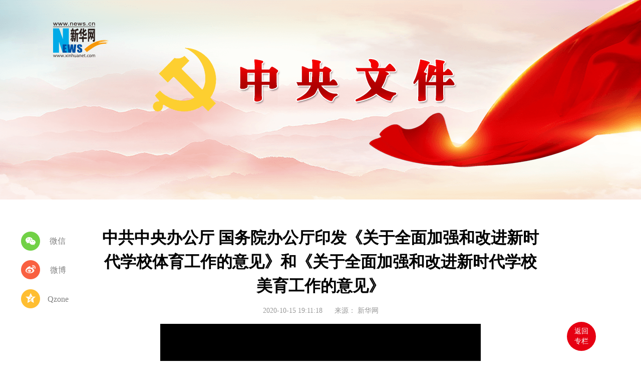

--- FILE ---
content_type: text/html; charset=utf-8
request_url: http://www.xinhuanet.com/politics/zywj/2020-10/15/c_1126616323.htm
body_size: 11628
content:
<!DOCTYPE html>
<html lang="en">
<head>
<meta charset="utf-8" /><meta name="publishid" content="1126616323.11.98.0"/><meta name="source" content="新华社"/><meta name="pageid" content="11288.11100.0.0.11214126.0.0.0.0.0.11375.1126616323"/>
<meta name="viewport" content="width=device-width, initial-scale=1.0, user-scalable=0, minimum-scale=1.0, maximum-scale=1.0" />
<meta http-equiv="X-UA-Compatible" content="ie=edge" />
<meta name="keywords" content="
" />
<meta name="description" content="中共中央办公厅 国务院办公厅印发《关于全面加强和改进新时代学校体育工作的意见》和《关于全面加强和改进新时代学校美育工作的意见》
---近日，中共中央办公厅、国务院办公厅印发了《关于全面加强和改进新时代学校体育工作的意见》和《关于全面加强和改进新时代学校美育工作的意见》，并发出通知，要求各地区各部门结合实际认真贯彻落实。" />
<script src="//www.xinhuanet.com/global/js/pageCore.js"></script>
<title>
中共中央办公厅 国务院办公厅印发《关于全面加强和改进新时代学校体育工作的意见》和《关于全面加强和改进新时代学校美育工作的意见》_新华网
</title>
<link rel="stylesheet" href="//www.xinhuanet.com/global/css/common.css" />
<link rel="stylesheet" href="//www.xinhuanet.com/politics/zywj/css/xl_css.css" />
<script src="//www.xinhuanet.com/global/lib/jq/jquery1.12.4/jquery1.12.4.min.js"></script>
</head>
<body>
<div class="back"><a href="//www.xinhuanet.com/politics/zywj/index.htm" target="_blank">返回<br />专栏</a></div>
<div class="banner">
<img src="//www.xinhuanet.com/politics/zywj/images/bannerMob.png" class="domMobile" alt="" />
<div class="logo"><a href="//www.xinhuanet.com/" target="_blank">新华网</a></div>
</div>
<div class="content clearfix">
<div class="conbox clearfix">
<div class="conTit">
<div id="setFontSize" style="display:none">

</div>
<h2 class="title">
中共中央办公厅 国务院办公厅印发《关于全面加强和改进新时代学校体育工作的意见》和《关于全面加强和改进新时代学校美育工作的意见》
</h2>
<div class="info">
2020-10-15 19:11:18 <span>来源：</span> 新华网
</div>
</div>
<div class="xlcontent">
<p style="TEXT-ALIGN: center" align="center"><iframe class="pageVideo" height="360" marginheight="0" src="//player.v.news.cn/api/v1/getPlayPage?uuid=1_1a20e72966714fc295a9d816818dc691&amp;vid=b33b33c29f11f2c73f7f6e673a93af98&amp;playType=0" frameborder="0" width="640" marginwidth="0" scrolling="no" video_height="360" video_width="640" allowfullscreen="true" vid="b33b33c29f11f2c73f7f6e673a93af98" uuid="1_1a20e72966714fc295a9d816818dc691" filelength="1856800000" filesize="50949029.0"> </iframe></p>
<p>　　新华社北京10月15日电 近日，中共中央办公厅、国务院办公厅印发了《关于全面加强和改进新时代学校体育工作的意见》和《关于全面加强和改进新时代学校美育工作的意见》，并发出通知，要求各地区各部门结合实际认真贯彻落实。</p>
<p>　　<strong>《关于全面加强和改进新时代学校体育工作的意见》全文如下。</strong></p>
<p>　　学校体育是实现立德树人根本任务、提升学生综合素质的基础性工程，是加快推进教育现代化、建设教育强国和体育强国的重要工作，对于弘扬社会主义核心价值观，培养学生爱国主义、集体主义、社会主义精神和奋发向上、顽强拼搏的意志品质，实现以体育智、以体育心具有独特功能。为贯彻落实习近平总书记关于教育、体育的重要论述和全国教育大会精神，把学校体育工作摆在更加突出位置，构建德智体美劳全面培养的教育体系，现就全面加强和改进新时代学校体育工作提出如下意见。</p>
<p>　　一、总体要求</p>
<p>　　1.指导思想。以习近平新时代中国特色社会主义思想为指导，全面贯彻党的教育方针，坚持社会主义办学方向，以立德树人为根本，以社会主义核心价值观为引领，以服务学生全面发展、增强综合素质为目标，坚持健康第一的教育理念，推动青少年文化学习和体育锻炼协调发展，帮助学生在体育锻炼中享受乐趣、增强体质、健全人格、锤炼意志，培养德智体美劳全面发展的社会主义建设者和接班人。</p>
<p>　　2.工作原则</p>
<p>　　——改革创新，面向未来。立足时代需求，更新教育理念，深化教学改革，使学校体育同教育事业的改革发展要求相适应，同广大学生对优质丰富体育资源的期盼相契合，同构建德智体美劳全面培养的教育体系相匹配。</p>
<p>　　——补齐短板，特色发展。补齐师资、场馆、器材等短板，促进学校体育均衡发展。坚持整体推进与典型引领相结合，鼓励特色发展。弘扬中华体育精神，推广中华传统体育项目，形成“一校一品”、“一校多品”的学校体育发展新局面。</p>
<p>　　——凝心聚力，协同育人。深化体教融合，健全协同育人机制，为学生纵向升学和横向进入专业运动队、职业体育俱乐部打通通道，建立完善家庭、学校、政府、社会共同关心支持学生全面健康成长的激励机制。</p>
<p>　　3.主要目标。到2022年，配齐配强体育教师，开齐开足体育课，办学条件全面改善，学校体育工作制度机制更加健全，教学、训练、竞赛体系普遍建立，教育教学质量全面提高，育人成效显著增强，学生身体素质和综合素养明显提升。到2035年，多样化、现代化、高质量的学校体育体系基本形成。</p>
<p>　　二、不断深化教学改革</p>
<p>　　4.开齐开足上好体育课。严格落实学校体育课程开设刚性要求，不断拓宽课程领域，逐步增加课时，丰富课程内容。义务教育阶段和高中阶段学校严格按照国家课程方案和课程标准开齐开足上好体育课。鼓励基础教育阶段学校每天开设1节体育课。高等教育阶段学校要将体育纳入人才培养方案，学生体质健康达标、修满体育学分方可毕业。鼓励高校和科研院所将体育课程纳入研究生教育公共课程体系。</p>
<p>　　5.加强体育课程和教材体系建设。学校体育课程注重大中小幼相衔接，聚焦提升学生核心素养。学前教育阶段开展适合幼儿身心特点的游戏活动，培养体育兴趣爱好，促进运动机能协调发展。义务教育阶段体育课程帮助学生掌握1至2项运动技能，引导学生树立正确健康观。高中阶段体育课程进一步发展学生运动专长，引导学生养成健康生活方式，形成积极向上的健全人格。职业教育体育课程与职业技能培养相结合，培养身心健康的技术人才。高等教育阶段体育课程与创新人才培养相结合，培养具有崇高精神追求、高尚人格修养的高素质人才。学校体育教材体系建设要扎根中国、融通中外，充分体现思想性、教育性、创新性、实践性，根据学生年龄特点和身心发展规律，围绕课程目标和运动项目特点，精选教学素材，丰富教学资源。</p>
<p>　　6.推广中华传统体育项目。认真梳理武术、摔跤、棋类、射艺、龙舟、毽球、五禽操、舞龙舞狮等中华传统体育项目，因地制宜开展传统体育教学、训练、竞赛活动，并融入学校体育教学、训练、竞赛机制，形成中华传统体育项目竞赛体系。涵养阳光健康、拼搏向上的校园体育文化，培养学生爱国主义、集体主义、社会主义精神，增强文化自信，促进学生知行合一、刚健有为、自强不息。深入开展“传承的力量——学校体育艺术教育弘扬中华优秀传统文化成果展示活动”，加强宣传推广，让中华传统体育在校园绽放光彩。</p>
<p>　　7.强化学校体育教学训练。逐步完善“健康知识+基本运动技能+专项运动技能”的学校体育教学模式。教会学生科学锻炼和健康知识，指导学生掌握跑、跳、投等基本运动技能和足球、篮球、排球、田径、游泳、体操、武术、冰雪运动等专项运动技能。健全体育锻炼制度，广泛开展普及性体育运动，定期举办学生运动会或体育节，组建体育兴趣小组、社团和俱乐部，推动学生积极参与常规课余训练和体育竞赛。合理安排校外体育活动时间，着力保障学生每天校内、校外各1个小时体育活动时间，促进学生养成终身锻炼的习惯。加强青少年学生军训。</p>
<p>　　8.健全体育竞赛和人才培养体系。建立校内竞赛、校际联赛、选拔性竞赛为一体的大中小学体育竞赛体系，构建国家、省、市、县四级学校体育竞赛制度和选拔性竞赛（夏令营）制度。大中小学校建设学校代表队，参加区域乃至全国联赛。加强体教融合，广泛开展青少年体育夏（冬）令营活动，鼓励学校与体校、社会体育俱乐部合作，共同开展体育教学、训练、竞赛，促进竞赛体系深度融合。深化全国学生运动会改革，每年开展赛事项目预赛。加强体育传统特色学校建设，完善竞赛、师资培训等工作，支持建立高水平运动队，提高体育传统特色学校运动水平。加强高校高水平运动队建设，优化拓展项目布局，深化招生、培养、竞赛、管理制度改革，将高校高水平运动队建设与中小学体育竞赛相衔接，纳入国家竞技体育后备人才培养体系。深化高水平运动员注册制度改革，建立健全体育运动水平等级标准，打通教育和体育系统高水平赛事互认通道。</p>
<p>　　三、全面改善办学条件</p>
<p>　　9.配齐配强体育教师。各地要加大力度配齐中小学体育教师，未配齐的地区应每年划出一定比例用于招聘体育教师。在大中小学校设立专（兼）职教练员岗位。建立聘用优秀退役运动员为体育教师或教练员制度。有条件的地区可以通过购买服务方式，与相关专业机构等社会力量合作向中小学提供体育教育教学服务，缓解体育师资不足问题。实施体育教育专业大学生支教计划。通过“国培计划”等加大对农村体育教师的培训力度，支持高等师范院校与优质中小学建立协同培训基地，支持体育教师海外研修访学。推进高校体育教育专业人才培养模式改革，推进地方政府、高校、中小学协同育人，建设一批试点学校和教育基地。明确高校高职体育专业和高校高水平运动队专业教师、教练员配备最低标准，不达标的高校原则上不得开办相关专业。</p>
<p>　　10.改善场地器材建设配备。研究制定国家学校体育卫生条件基本标准。建好满足课程教学和实践活动需求的场地设施、专用教室。把农村学校体育设施建设纳入地方义务教育均衡发展规划，鼓励有条件的地区在中小学建设体育场馆，与体育基础薄弱学校共用共享。小规模学校以保基本、兜底线为原则，配备必要的功能教室和设施设备。加强高校体育场馆建设，鼓励有条件的高校与地方共建共享。配好体育教学所需器材设备，建立体育器材补充机制。建有高水平运动队的高校，场地设备配备条件应满足实际需要，不满足的原则上不得招生。</p>
<p>　　11.统筹整合社会资源。完善学校和公共体育场馆开放互促共进机制，推进学校体育场馆向社会开放、公共体育场馆向学生免费或低收费开放，提高体育场馆开放程度和利用效率。鼓励学校和社会体育场馆合作开设体育课程。统筹好学校和社会资源，城市和社区建设规划要统筹学生体育锻炼需要，新建项目优先建在学校或其周边。综合利用公共体育设施，将开展体育活动作为解决中小学课后“三点半”问题的有效途径和中小学生课后服务工作的重要载体。</p>
<p>　　四、积极完善评价机制</p>
<p>　　12.推进学校体育评价改革。建立日常参与、体质监测和专项运动技能测试相结合的考查机制，将达到国家学生体质健康标准要求作为教育教学考核的重要内容。完善学生体质健康档案，中小学校要客观记录学生日常体育参与情况和体质健康监测结果，定期向家长反馈。将体育科目纳入初、高中学业水平考试范围。改进中考体育测试内容、方式和计分办法，科学确定并逐步提高分值。积极推进高校在招生测试中增设体育项目。启动在高校招生中使用体育素养评价结果的研究。加强学生综合素质评价档案使用，高校根据人才培养目标和专业学习需要，将学生综合素质评价结果作为招生录取的重要参考。</p>
<p>　　13.完善体育教师岗位评价。把师德师风作为评价体育教师素质的第一标准。围绕教会、勤练、常赛的要求，完善体育教师绩效工资和考核评价机制。将评价导向从教师教了多少转向教会了多少，从完成课时数量转向教育教学质量。将体育教师课余指导学生勤练和常赛，以及承担学校安排的课后训练、课外活动、课后服务、指导参赛和走教任务计入工作量，并根据学生体质健康状况和竞赛成绩，在绩效工资内部分配时给予倾斜。完善体育教师职称评聘标准，确保体育教师在职务职称晋升、教学科研成果评定等方面，与其他学科教师享受同等待遇。优化体育教师岗位结构，畅通体育教师职业发展通道。提升体育教师科研能力，在全国教育科学规划课题、教育部人文社会科学研究项目中设立体育专项课题。加大对体育教师表彰力度，在教学成果奖等评选表彰中，保证体育教师占有一定比例。参照体育教师，研究并逐步完善学校教练员岗位评价。</p>
<p>　　14.健全教育督导评价体系。将学校体育纳入地方发展规划，明确政府、教育行政部门和学校的职责。把政策措施落实情况、学生体质健康状况、素质测评情况和支持学校开展体育工作情况等纳入教育督导评估范围。完善国家义务教育体育质量监测，提高监测科学性，公布监测结果。把体育工作及其效果作为高校办学评价的重要指标，纳入高校本科教学工作评估指标体系和“双一流”建设成效评价。对政策落实不到位、学生体质健康达标率和素质测评合格率持续下降的地方政府、教育行政部门和学校负责人，依规依法予以问责。</p>
<p>　　五、切实加强组织保障</p>
<p>　　15.加强组织领导和经费保障。地方各级党委和政府要把学校体育工作纳入重要议事日程，加强对本地区学校体育改革发展的总体谋划，党政主要负责同志要重视、关心学校体育工作。各地要建立加强学校体育工作部门联席会议制度，健全统筹协调机制。把学校体育工作纳入有关领导干部培训计划。各级政府要调整优化教育支出结构，完善投入机制，积极支持学校体育工作。地方政府要统筹安排财政转移支付资金和本级财力支持学校体育工作。鼓励和引导社会资金支持学校体育发展，吸引社会捐赠，多渠道增加投入。</p>
<p>　　16.加强制度保障。完善学校体育法律制度，研究修订《学校体育工作条例》。鼓励地方出台学校体育法规制度，为推动学校体育发展提供有力法治保障。建立政府主导、部门协同、社会参与的安全风险管理机制。健全政府、学校、家庭共同参与的学校体育运动伤害风险防范和处理机制，探索建立涵盖体育意外伤害的学生综合保险机制。试行学生体育活动安全事故第三方调解机制。强化安全教育，加强大型体育活动安全管理。</p>
<p>　　17.营造社会氛围。各地要研究落实加强和改进新时代学校体育工作的具体措施，可以结合实际制定实施学校体育教师配备和场地器材建设三年行动计划。总结经验做法，形成可推广的政策制度。加强宣传，凝聚共识，营造全社会共同促进学校体育发展的良好社会氛围。</p>
<p><strong>　　《关于全面加强和改进新时代学校美育工作的意见》全文如下。</strong></p>
<p>　　美是纯洁道德、丰富精神的重要源泉。美育是审美教育、情操教育、心灵教育，也是丰富想象力和培养创新意识的教育，能提升审美素养、陶冶情操、温润心灵、激发创新创造活力。为贯彻落实习近平总书记关于教育的重要论述和全国教育大会精神，进一步强化学校美育育人功能，构建德智体美劳全面培养的教育体系，现就全面加强和改进新时代学校美育工作提出如下意见。</p>
<p>　　一、总体要求</p>
<p>　　1.指导思想。以习近平新时代中国特色社会主义思想为指导，全面贯彻党的教育方针，坚持社会主义办学方向，以立德树人为根本，以社会主义核心价值观为引领，以提高学生审美和人文素养为目标，弘扬中华美育精神，以美育人、以美化人、以美培元，把美育纳入各级各类学校人才培养全过程，贯穿学校教育各学段，培养德智体美劳全面发展的社会主义建设者和接班人。</p>
<p>　　2.工作原则</p>
<p>　　——坚持正确方向。将学校美育作为立德树人的重要载体，坚持弘扬社会主义核心价值观，强化中华优秀传统文化、革命文化、社会主义先进文化教育，引领学生树立正确的历史观、民族观、国家观、文化观，陶冶高尚情操，塑造美好心灵，增强文化自信。</p>
<p>　　——坚持面向全体。健全面向人人的学校美育育人机制，缩小城乡差距和校际差距，让所有在校学生都享有接受美育的机会，整体推进各级各类学校美育发展，加强分类指导，鼓励特色发展，形成“一校一品”、“一校多品”的学校美育发展新局面。</p>
<p>　　——坚持改革创新。全面深化学校美育综合改革，坚持德智体美劳五育并举，加强各学科有机融合，整合美育资源，补齐发展短板，强化实践体验，完善评价机制，全员全过程全方位育人，形成充满活力、多方协作、开放高效的学校美育新格局。</p>
<p>　　3.主要目标。到2022年，学校美育取得突破性进展，美育课程全面开齐开足，教育教学改革成效显著，资源配置不断优化，评价体系逐步健全，管理机制更加完善，育人成效显著增强，学生审美和人文素养明显提升。到2035年，基本形成全覆盖、多样化、高质量的具有中国特色的现代化学校美育体系。</p>
<p>　　二、不断完善课程和教材体系</p>
<p>　　4.树立学科融合理念。加强美育与德育、智育、体育、劳动教育相融合，充分挖掘和运用各学科蕴含的体现中华美育精神与民族审美特质的心灵美、礼乐美、语言美、行为美、科学美、秩序美、健康美、勤劳美、艺术美等丰富美育资源。有机整合相关学科的美育内容，推进课程教学、社会实践和校园文化建设深度融合，大力开展以美育为主题的跨学科教育教学和课外校外实践活动。</p>
<p>　　5.完善课程设置。学校美育课程以艺术课程为主体，主要包括音乐、美术、书法、舞蹈、戏剧、戏曲、影视等课程。学前教育阶段开展适合幼儿身心特点的艺术游戏活动。义务教育阶段丰富艺术课程内容，在开好音乐、美术、书法课程的基础上，逐步开设舞蹈、戏剧、影视等艺术课程。高中阶段开设多样化艺术课程，增加艺术课程的可选择性。职业教育将艺术课程与专业课程有机结合，强化实践，开设体现职业教育特点的拓展性艺术课程。高等教育阶段开设以审美和人文素养培养为核心、以创新能力培育为重点、以中华优秀传统文化传承发展和艺术经典教育为主要内容的公共艺术课程。</p>
<p>　　6.科学定位课程目标。构建大中小幼相衔接的美育课程体系，明确各级各类学校美育课程目标。学前教育阶段培养幼儿拥有美好、善良心灵和懂得珍惜美好事物。义务教育阶段注重激发学生艺术兴趣和创新意识，培养学生健康向上的审美趣味、审美格调，帮助学生掌握1至2项艺术特长。高中阶段丰富审美体验，开阔人文视野，引导学生树立正确的审美观、文化观。职业教育强化艺术实践，培养具有审美修养的高素质技术技能人才，引导学生完善人格修养，增强文化创新意识。高等教育阶段强化学生文化主体意识，培养具有崇高审美追求、高尚人格修养的高素质人才。</p>
<p>　　7.加强教材体系建设。编写教材要坚持马克思主义指导地位，扎根中国、融通中外，体现国家和民族基本价值观，格调高雅，凸显中华美育精神，充分体现思想性、民族性、创新性、实践性。根据学生年龄特点和身心成长规律，围绕课程目标，精选教学素材，丰富教学资源。加强大中小学美育教材一体化建设，注重教材纵向衔接，实现主线贯穿、循序渐进。中小学美育教材按规定审定后使用。高校落实美育教材建设主体责任，做好教材研究、编写、使用等工作，探索形成以美学和艺术史论类、艺术鉴赏类、艺术实践类为主体的高校公共艺术课程教材体系。</p>
<p>　　三、全面深化教学改革</p>
<p>　　8.开齐开足上好美育课。严格落实学校美育课程开设刚性要求，不断拓宽课程领域，逐步增加课时，丰富课程内容。义务教育阶段和高中阶段学校严格按照国家课程方案和课程标准开齐开足上好美育课。高等教育阶段将公共艺术课程与艺术实践纳入学校人才培养方案，实行学分制管理，学生修满公共艺术课程2个学分方能毕业。鼓励高校和科研院所将美学、艺术学课程纳入研究生教育公共课程体系。</p>
<p>　　9.深化教学改革。逐步完善“艺术基础知识基本技能+艺术审美体验+艺术专项特长”的教学模式。在学生掌握必要基础知识和基本技能的基础上，着力提升文化理解、审美感知、艺术表现、创意实践等核心素养，帮助学生形成艺术专项特长。成立全国高校和中小学美育教学指导委员会，培育一批学校美育优秀教学成果和名师工作室，建设一批学校美育实践基地，开发一批美育课程优质数字教育资源。推动高雅艺术进校园，持续建设中华优秀传统文化传承学校和基地，创作并推广高校原创文化精品，以大爱之心育莘莘学子，以大美之艺绘传世之作，努力培养心灵美、形象美、语言美、行为美的新时代青少年。</p>
<p>　　10.丰富艺术实践活动。面向人人，建立常态化学生全员艺术展演机制，大力推广惠及全体学生的合唱、合奏、集体舞、课本剧、艺术实践工作坊和博物馆、非遗展示传习场所体验学习等实践活动，广泛开展班级、年级、院系、校级等群体性展示交流。有条件的地区可以每年开展大中小学生艺术专项展示，每3年分别组织1次省级大学生和中小学生综合性艺术展演。加强国家级示范性大中小学校学生艺术团建设，遴选优秀学生艺术团参与国家重大演出活动，以弘扬中华优秀传统文化、革命文化、社会主义先进文化为导向，发挥示范引领作用。</p>
<p>　　11.推进评价改革。把中小学生学习音乐、美术、书法等艺术类课程以及参与学校组织的艺术实践活动情况纳入学业要求，探索将艺术类科目纳入初、高中学业水平考试范围。全面实施中小学生艺术素质测评，将测评结果纳入初、高中学生综合素质评价。探索将艺术类科目纳入中考改革试点，纳入高中阶段学校考试招生录取计分科目，依据课程标准确定考试内容，利用现代技术手段促进客观公正评价。</p>
<p>　　12.加快艺术学科创新发展。专业艺术教育坚持以一流为目标，进一步优化学科专业布局，构建多元化、特色化、高水平的中国特色艺术学科专业体系，加强国家级一流艺术类专业点建设，创新艺术人才培养机制，提高艺术人才培养能力。艺术师范教育以培养高素质专业化创新型教师队伍为根本，坚定办学方向、坚守师范特质、坚持服务需求、强化实践环节，构建协同育人机制，鼓励艺术教师互聘和双向交流。鼓励有条件的地区建设一批高水平艺术学科创新团队和平台，整合美学、艺术学、教育学等学科资源，加强美育基础理论建设，建设一批美育高端智库。</p>
<p>　　四、着力改善办学条件</p>
<p>　　13.配齐配好美育教师。各地要加大中小学美育教师补充力度，未配齐的地区应每年划出一定比例用于招聘美育教师。有条件的地区可以通过购买服务方式，与相关专业机构等社会力量合作，向中小学提供美育教育教学服务，缓解美育师资不足问题。鼓励优秀文艺工作者等人士到学校兼任美育教师。推动实施艺术教育专业大学生支教计划。全面提高美育教师思想政治素质、教学素质、育人能力和职业道德水平。优化美育教师岗位结构，畅通美育教师职业发展通道。将美育教师承担学校安排的艺术社团指导，课外活动、课后服务等第二课堂指导和走教任务计入工作量。在教学成果奖等评选表彰中，保证美育教师占有一定比例。</p>
<p>　　14.改善场地器材建设配备。建好满足课程教学和实践活动需求的场地设施、专用教室。把农村学校美育设施建设纳入地方义务教育均衡发展规划，小规模学校以保基本、兜底线为原则，配备必要的功能教室和设施设备。鼓励有条件的地区在中小学校建设美育场馆，与周边学校和社区共用共享。加强高校美育场馆建设，鼓励有条件的高校与地方共建共享剧院、音乐厅、美术馆、书法馆、博物馆等艺术场馆。配好美育教学所需器材设备，建立美育器材补充机制。制定学校美育工作基本标准。</p>
<p>　　15.统筹整合社会资源。加强美育的社会资源供给，推动基本公共文化服务项目为学校美育教学服务。城市和社区建设规划要统筹学生艺术实践需要，新建文化艺术项目优先建在学校或其周边。鼓励学校与社会公共文化艺术场馆、文艺院团合作开设美育课程。整合校内、校外资源开展美育实践活动，作为解决中小学课后“三点半”问题的有效途径和中小学生课后服务工作的重要载体。有条件的地方和学校每年组织学生现场参观1次美术馆、书法馆、博物馆，让收藏在馆所里的文物、陈列在大地上的文化艺术遗产成为学校美育的丰厚资源，让广大学生在艺术学习过程中了解中华文化变迁，触摸中华文化脉络，汲取中华文化艺术精髓。充分挖掘学校艺术场馆的社会服务功能，鼓励有条件的学校将艺术场馆向社会有序开放。</p>
<p>　　16.建立美育基础薄弱学校帮扶机制。各地要加强乡村学校美育教师培养，通过乡村教师公费定向培养项目，培养能够承担美育教学的全科教师。鼓励开展对乡村学校各学科在职教师的美育培训，培养能够承担美育教学与活动指导的兼职美育教师。推进农村学校艺术教育实验县等综合改革实践，建立校际教师共享和城乡学校“手拉手”帮扶机制。统筹乡镇中心学校和小规模学校美育课程设置、教学安排、教研活动和教师管理，采取同步课堂、共享优质在线资源等方式，补齐师资和资源短板。引导高校师生强化服务社会意识，支持高校开展美育浸润行动计划，支持社会力量开展美育公益项目。</p>
<p>　　五、切实加强组织保障</p>
<p>　　17.加强组织领导和经费保障。地方各级党委和政府要把学校美育工作纳入重要议事日程，纳入地方经济社会发展规划，加强对本地区学校美育改革发展的总体谋划。各地要建立加强学校美育工作部门联席会议制度，健全统筹协调机制。把学校美育工作纳入有关领导干部培训计划。各级政府要调整优化教育支出结构，完善投入机制，地方政府要统筹安排财政转移支付资金和本级财力支持学校美育工作。鼓励和引导社会资金支持学校美育发展，吸引社会捐赠，多渠道增加投入。</p>
<p>　　18.加强制度保障。完善学校美育法律制度，研究制定规范学校美育工作的法规。鼓励地方出台学校美育法规制度，为推动学校美育发展提供有力法治保障。健全教育督导评价制度，把政策措施落实情况、学生艺术素质测评情况和支持学校开展美育工作情况等纳入教育督导评估范围。完善国家义务教育美育质量监测，公布监测结果。把美育工作及其效果作为高校办学评价的重要指标，纳入高校本科教学工作评估指标体系和“双一流”建设成效评价。对政策落实不到位、学生艺术素质测评合格率持续下降的地方政府、教育行政部门和学校负责人，依规依法予以问责。</p>
<p>　　19.营造社会氛围。各地要研究落实加强和改进新时代学校美育工作的具体措施，可以结合实际制定实施学校美育教师配备和场地器材建设三年行动计划。加强宣传，凝聚共识，营造全社会共同促进学校美育发展的良好社会氛围。</p>
</div>
</div>
</div>
<!--相关新闻-->

<!-- wxshare -->
<div style="display:none" class="share-title">
中共中央办公厅 国务院办公厅印发《关于全面加强和改进新时代学校体育工作的意见》和《关于全面加强和改进新时代学校美育工作的意见》_新华网
</div>
<div class="fllow1-wap left">
<div class="p-left left" id="fllow1">
<div class="s-item share-wx-item"> <a class="s-wx share-wx" href="javascript:void(0);"></a> 微信 </div>
<div class="wx-ewm"><img src="" /></div>
<div class="s-item"> <a class="s-wb share-wb" href="javascript:void(0)">微博</a>  </div>
<div class="s-item"> <a class="s-q share-q" href="javascript:void(0)">Qzone</a>  </div>
</div>
</div>
<div style="display:none" class="share-substr"></div>
<img style="display:none" src="//www.news.cn/res/xhwimg/common/share/logo4share.jpg" width="300" height="300" class="share-img" />
<script src="https://res.wx.qq.com/open/js/jweixin-1.0.0.js"></script>
<script src="//www.xinhuanet.com/global/public/wxShare.js"></script>
<script>
$(function(){
	var mySrc = window.location.href;
	var _src = mySrc.replace("c_", "ewm_").replace(".htm", "1n.jpg");
	$(".wx-ewm img").attr("src", _src);
	myTitle = $(".content .title");
	$(".weixin").hover(function(){
		$(".mask-ewm").animate({
			"height":150
		},500)
	},function(){
		$(".mask-ewm").animate({
			"height":0
		},500)
		}
	);
	 $(".share-wb").on("click", function () {
		window.open('http://service.weibo.com/share/share.php?url=' + mySrc + "&title=" + myTitle)
	});
	$(".share-q").on("click", function () {
		window.open('http://sns.qzone.qq.com/cgi-bin/qzshare/cgi_qzshare_onekey?url=' + mySrc + "&title=" + myTitle)
	})
	$(".share-wx-item").on("mouseover", function () {
		$(".wx-ewm").stop(true, true).slideDown();
	}).on("mouseleave", function () {
		$(".wx-ewm").stop(true, true).slideUp();
	});
	//控制头条字号
	var dttSize = $.trim($("#setFontSize").html())+"px";
	$(".content .title").css({
		"font-size":dttSize
	})

})
</script>
<!-- wxshare -->
<div class="footer domPc">
<script src="//www.xinhuanet.com/global/public/pcFooter.js"></script> 
</div>
<div class="footer domMobile">
<script src="//www.xinhuanet.com/global/public/mobileFooter.js"></script> 
</div>
<div style="display:none"><div id="fwl">010020020110000000000000011101091126616323</div><script type="text/javascript" src="//webd.home.news.cn/webdig.js?z=1"></script><script type="text/javascript">wd_paramtracker("_wdxid=010020020110000000000000011101091126616323")</script><noscript><img src="//webd.home.news.cn/1.gif?z=1&_wdxid=010020020110000000000000011101091126616323" border="0" /></noscript></div>   </body>
</html>


--- FILE ---
content_type: text/css
request_url: http://www.xinhuanet.com/politics/zywj/css/xl_css.css
body_size: 1624
content:
@charset "utf-8";

.domPc {
  display: block;
}

.domMobile {
  display: none;
}

.banner {
  background: url("//www.news.cn/2021detail/images/zywj/banner.png") 50% 0 no-repeat;
  height: 400px;
  position: relative;
}

.banner .logo {
  position: absolute;
  width: 110px;
  height: 75px;
  left: 50%;
  top: 40px;
  margin-left: -535px;
  text-indent: -99999em;
}

.banner .logo a {
  display: block;
  width: 100%;
  height: 100%;
}

.content {
  width: 890px;
  margin: 20px auto 0;
  background: #fff;
  padding-bottom: 20px;
}

.conTit {
  text-align: center;
  padding-top: 30px;
}

.conTit h2 {
  font-size: 2em;
  line-height: 1.5em;
  padding: 0px 0 15px 0px;
  color: #000;
  font-weight: bold;
}

.conTit .info {
  font-size: 14px;
  margin-bottom: 15px;
  color: #999;
}

.conTit .info span {
  margin-left: 20px;
}

.conTit .info .h-time {
  margin-right: 20px;
}

.conTit .info .source em {
  font-style: normal;
}

.xlcontent {
  width: 850px;
  margin: 0 auto;
  font-size: 18px;
}

.xlcontent p {
  margin-bottom: 15px;
  line-height: 30px;
  color: #000;
}

#div_currpage {
  margin-top: 20px;
}

#div_currpage span {
  display: inline-block;
  width: 26px;
  height: 26px;
  font-size: 12px;
  font-weight: 600;
  color: #FFF;
  text-align: center;
  line-height: 26px;
  background-color: #348CEC;
}

#div_currpage a {
  display: inline-block;
  padding: 0 10px;
  height: 26px;
  font-size: 12px;
  color: #818181;
  text-align: center;
  line-height: 26px;
  background-color: #F1F3F5;
  transition: all .4s;
  -moz-transition: all .4s;
  ;
  /* Firefox 4 */
  -webkit-transition: all .4s;
  /* Safari å’Œ Chrome */
  -o-transition: all .4s;
  ;
  /* Opera */
}

#div_currpage a:hover {
  color: #FFF;
  background-color: #348CEC;
}

.xlcontent p img {
  max-width: 850px;
  display: block;
  margin: 0 auto;
}

.footer {
  width: 100%;
  text-align: center;
  background: url("//www.news.cn/2021detail/images/zywj/footer.png") 0 0 repeat;
  color: #fff;
  padding: 20px 0;
  font-size: 14px;
  line-height: 28px;
  margin-top: 30px;
}

.fllow1-wap {
  position: fixed;
  width: 130px;
  left: 50%;
  margin-left: -600px;
  top: 460px;
  background: #fff;
  border-radius: 10px;
}

.s-ewm {
  margin-bottom: 24px;
  width: 130px;
  height: 159px;
  background-color: #F0F2F5;
  color: #808080;
  border-radius: 4px;
  overflow: hidden;
  text-align: center;
}

.s-ewm:hover,
.s-ewm.hover {
  background-color: #348CEC;
  color: #FFF;
}

.s-ewm img {
  display: block;
  width: 115px;
  height: 115px;
  margin: 8px auto;
}

.s-ewm div {}

.s-item {
  text-align: center;
  color: #808080;
  width: 108px;
  height: 42px;
  margin: 0 auto 16px;
  line-height: 42px;
  cursor: pointer;
}

.s-item a {
  display: block;
  width: 42px;
  height: 42px;
  float: left;
  margin-bottom: 10px;
  transition: all .4s;
  -moz-transition: all .4s;
  ;
  /* Firefox 4 */
  -webkit-transition: all .4s;
  /* Safari å’Œ Chrome */
  -o-transition: all .4s;
  ;
  /* Opera */
}

.s-item div {
  float: left;
  width: 48px;
  height: 42px;
  line-height: 42px;
}

.s-wb {
  background-image: url("//www.news.cn/res/xhwimg/xl2017/images/n-wb.png");
  background-repeat: no-repeat;
  padding-left: 55px;
  color: #808080;
}

.s-q {
  background-image: url("//www.news.cn/res/xhwimg/xl2017/images/n-q.png");
  background-repeat: no-repeat;
  padding-left: 55px;
  color: #808080;
}

.s-wx {
  background-image: url("//www.news.cn/res/xhwimg/xl2017/images/n-wx.png");
}

.s-item.hover a {
  transform: rotateY(360deg);
  -webkit-transform: rotateY(360deg);
  /* Safari and Chrome */
  -moz-transform: rotateY(360deg);
  /* Firefox */
}

.wx-ewm {
  margin-bottom: 24px;
  width: 130px;
  height: 130px;
  background-color: #348CEC;
  color: #808080;
  border-radius: 4px;
  overflow: hidden;
  text-align: center;
  position: absolute;
  left: 0;
  top: 180px;
  display: none;
}

.wx-ewm img {
  display: block;
  width: 120px;
  height: 120px;
  margin: 5px auto;
}

.back {
  position: fixed;
  right: 50%;
  margin-right: -550px;
  background: #e60012;
  bottom: 20px;
  color: #fff;
  width: 58px;
  height: 58px;
  padding-top: 9px;
  font-size: 14px;
  line-height: 20px;
  text-align: center;
  border-radius: 50%;
  box-sizing: border-box;
}

.back a {
  color: #fff;
}

.columBox {
  margin-bottom: 20px;
  width: 850px;
  margin: 0 auto;
}

.columBox .col-tit {
  position: relative;
  height: 40px;
  line-height: 40px;
  border-bottom: 1px solid #e3e3e3;
  margin-bottom: 10px;
  overflow: hidden;
}

.columBox .col-tit span {
  position: relative;
  left: 0;
  top: 0;
  float: left;
  height: 38px;
  line-height: 38px;
  font-size: 18px;
  font-weight: bold;
  padding: 0 10px 0 30px;
  background: url(//www.xinhuanet.com/detail2020/images/icon-colum.png) 0 50% no-repeat;
  border-bottom: 3px solid #2a3d96;
  z-index: 3;
}

.relatedNews li {
  margin: 15px 0;
  padding-bottom: 15px;
  border-bottom: 1px solid #E6E6E6;
}

.relatedNews li a {
  display: block;
  margin: 10px 0;
  font-size: 18px;
  font-weight: 600;
  color: #404040;

}

.relatedNews li .info {
  font-size: 14px;
  color: #808080;
  line-height: 28px;
}

.relatedNews li .time {
  font-size: 14px;
  color: #808080;
  line-height: 28px;
}

@media screen and (max-width: 768px) {
  .domPc {
    display: none;
  }

  .domMobile {
    display: block;
  }

  .banner {
    background: none;
    width: 100%;
    height: auto;
  }

  .banner img {
    width: 100%;
    height: auto;
  }

  .banner .logo {
    position: absolute;
    width: 70px;
    height: 50px;
    left: 50%;
    top: 0px;
    margin-left: -157px;
    text-indent: -99999em;
  }

  /* xl */
  .content {
    width: 96%;
    height: auto;
    margin: 20px auto 0;
  }

  .conTit {
    padding-top: 0;
  }

  .conTit h2 {
    font-size: 1.5rem;
  }

  .conTit .info span {
    margin-left: 10px;
  }

  .xlcontent {
    width: 96%;
    /* font-size: 16px; */
  }

  .xlcontent p img {
    width: 100% !important;
    height: auto !important;
  }

  .fllow1-wap {
    display: none;
  }

  .back {
    right: 3px;
    margin-right: 0;
    bottom: 3px;
  }

  .pageVideo {
    width: 100%;
    height: 220px;
  }

  .columBox {
    width: 96%;

  }
}